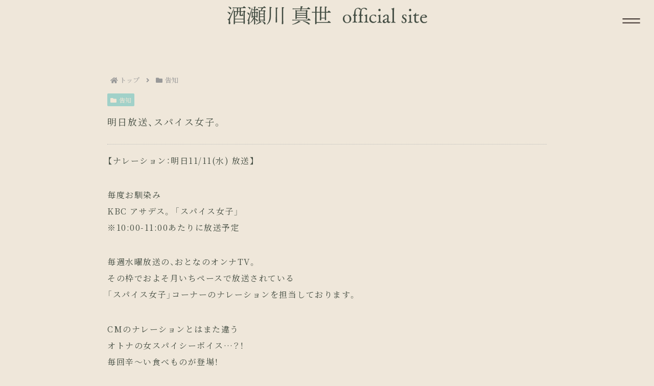

--- FILE ---
content_type: text/css
request_url: https://sakasegawa-mayo.jp/wp-content/themes/cocoon-child-master/style.css?ver=6.9&fver=20220501040137
body_size: 2424
content:
@charset "UTF-8";

/*!
Theme Name: Cocoon Child
Description: Cocoon専用の子テーマ
Theme URI: https://wp-cocoon.com/
Author: わいひら
Author URI: https://nelog.jp/
Template:   cocoon-master
Version:    1.1.3
*/

/************************************
** 子テーマ用のスタイルを書く
************************************/
/*必要ならばここにコードを書く*/

/*
body { font-family: YakuHanMP, "Hiragino Mincho ProN", "Noto Serif JP", "Yu Mincho", YuMincho, serif;
}*/

body { font-family:YakuHanMP_Noto ,'Noto Serif JP', serif; }
.entry-content { letter-spacing: 1.5px; }

body.archive #header-container { display:none } 
a:link{ text-decoration:none; }
a:hover {color:#87b7bf}
header.news-head {  margin:3px 0 0 0;  border-top:1px solid #ccc;
  border-bottom:1px solid #ccc; }
header.news-head.article-header.entry-header h1.entry-title {
  font-size: 1.5em;
  font-weight: normal;
  letter-spacing: 2px;
  padding: 0;
  border-bottom:none;
}
.news-margin :where(img[class*="wp-image-"]) {
  height: auto;
  max-width: 45%;
  float: right;
  padding: 0 0 30px 30px;
}
.far.fa-clock{ display:none }
.date-tags {
  text-align: left;
}
.content.cf.news-margin { margin-top:0px }
.entry-date { font-style:normal; font-size:13px; text-align:left; color:#9e9486 }
.post-update { display:none }
#navi-menu-content { background:rgba(245,228,203,0.85); overflow: hidden; }
.menu-drawer .menu-item-1277{ margin-top:70px}/*プロフィール*/
.menu-drawer .menu-item-1275{ margin-top:20px;}/*お知らせ*/
.menu-drawer .menu-item-1431{ margin-top:20px;}/*活動内容*/
.menu-drawer .menu-item-1293{ margin-top:20px;}/*お問い合わせ*/
#navi-menu-content ul li { text-align:center; }
#navi-menu-content ul li ul.sub-menu { margin:0; padding:0 }
.drw_add ul { margin:50px 0; padding:0px; display:flex; justify-content:center; }
.drw_add ul li { margin:0px; display:inline-flex; padding:10px; font-size:1em; }

/*最初からモバイルボタン表示*/

  .navi-footer {
    float: none;
    margin: 0;
    width: 100%;
  }

  .copyright {
    width: 100%;
  }

  .navi-footer-in > ul {
    justify-content: center;
    padding: 1em;
  }

  .footer-widgets {
    display: block;
  }
  .footer-widgets > div {
    width: 100%;
  }

  .content-in {
    display: block;
  }

  main.main,
  div.sidebar {
    display: block;
    margin: 10px;
    width: auto;
  }

  .footer-bottom-logo,
  .footer-bottom-content {
    float: none;
  }

  .footer-bottom-logo {
    line-height: 1;
  }

  .footer-bottom-content {
    text-align: center;
  }

  .fb-like-message {
    font-size: 0.8em;
    line-height: 1.4;
  }

  .sidebar-scroll {
    position: static;
  }

  .ba-fixed.header, .ba-fixed.appeal {
    background-attachment: scroll;
  }

  .header, .appeal {
    background-size: cover;
  }

  .footer-bottom-logo {
    position: relative;
    bottom: auto;
  }

  .logo-footer {
    margin: 8px auto;
  }

  .mobile-menu-buttons {
    display: flex;
    align-items: stretch;
  }
  .mobile-menu-buttons > li {
    padding-top: 3px;
  }

  .mobile-header-menu-buttons {
    top: 0;
    bottom: auto;
    justify-content: space-around;
    min-width: 46px;
    z-index: 3;
    box-shadow: 0 0 5px darkgrey;
  }

  .has-logo-button .menu-button {
    width: 70px;
  }
  .has-logo-button .logo-menu-button {
    flex-grow: 99;
  }

  .no-mobile-sidebar .sidebar,
  .mobile-button-fmb .go-to-top-button,
  .no-mobile-header-logo #header .logo-header {
    display: none;
  }

  .mblt-header-mobile-buttons {
    margin-top: 46px;
  }

  .mblt-footer-mobile-buttons {
    margin-bottom: 50px;
  }

  .mblt-header-and-footer-mobile-buttons {
    margin-top: 46px;
    margin-bottom: 50px;
  }

  .scrollable-mobile-buttons {
    margin-bottom: 0;
  }

  .navi-footer-in > .menu-footer {
    justify-content: center;
  }

  .footer-bottom.fdt-left-and-right .footer-bottom-content {
    flex-direction: column;
  }

  .mblt-footer-mobile-buttons .go-to-top-button,
  .mblt-header-and-footer-mobile-buttons .go-to-top-button {
    display: none;
  }

  .mblt-header-mobile-buttons .menu-pc {
    display: none;
  }


.listCover {
	position: absolute;
	left: 0;
	top: 0;
	z-index: 2;
	object-fit:scale-down;
}

.ect-3-columns .entry-card-wrap {	
height:400px;
}
.ect-vertical-card .entry-card-wrap .entry-card-thumb img { 
	height: 230px; 
	overflow:hidden;
	object-fit:cover;
}

.entry-card-title, .related-entry-card-title {
  font-size: 15px;
  margin: 30px 10px 5px 10px;
  line-height: 1.6;
  font-weight: normal;
text-align:center;
}

.entry-card-meta, .related-entry-card-meta {
  bottom: none;
  position: inherit;
	text-align:center;
}
.e-card-info {
  display: block;
  align-items: center;
	font-style:italic;
}
.navi-menu-icon img.menu_btn {
	width: 50%; margin: 17px 20px 0px 0px;
}

h2.related-entry-heading, .related-entry-main-heading{ font-size:16px; font-weight: normal }

img.close-btn {margin: 10px 0px auto 260px;
width: 20px;
height: 20px;}
li  a .site-logo-image { margin:7px auto 0px auto; }

/*
.logo-image-v { height:550px; }
.logo-image-v img { height:350px; margin:100px auto 0 auto; }
*/
.logo-image-v {  }
.logo-image-v img {  margin:100px auto 0 auto;
position: fixed ;
top: 0px; 
left: calc(50% - 550px);}

/************************************
** レスポンシブデザイン用のメディアクエリ
************************************/
/*1150px以下*/
@media screen and (max-width: 1150px){
.logo-image-v { height:420px; margin-top:-30px }
.logo-image-v img { 
margin:100px auto 0 auto;
position: static;
top: auto; 
left: auto;}
}

/*1023px以下*/
@media screen and (max-width: 1023px){
.logo-image-v { height:400px; margin-top:-80px }
.ect-3-columns .entry-card-wrap {	
height:400px;
}
.ect-vertical-card .entry-card-wrap .entry-card-thumb img { 
	height: 250px; 
}
li  a .site-logo-image { margin:12px auto 0px auto; padding: 0 210px; }
}

/*900px以下*/
@media screen and (max-width: 900px){
.ect-3-columns .entry-card-wrap {	
height:400px;
  width: 33%;
}
.ect-vertical-card .entry-card-wrap .entry-card-thumb img { 
	height: 225px; 
}
li  a .site-logo-image { margin:12px auto 0px auto; padding: 0 250px; }
}

/*834px以下*/
@media screen and (max-width: 834px){
.ect-3-columns .entry-card-wrap {	
height:400px;
  width: 33%;
}
.ect-vertical-card .entry-card-wrap .entry-card-thumb img { 
	height: 215px; 
}
	li  a .site-logo-image { margin:12px auto 0px auto; padding: 0 220px; }
}

/*800px以下*/
@media screen and (max-width: 800px){
.ect-3-columns .entry-card-wrap {	
height:380px;
  width: 33%;
}
.ect-vertical-card .entry-card-wrap .entry-card-thumb img { 
	height: 207px; 
}
	li  a .site-logo-image { margin:12px auto 0px auto; padding: 0 200px; }
}

/*768px以下*/
@media screen and (max-width: 768px){
.ect-3-columns .entry-card-wrap {	
height:350px;
  width: 33%;
}
.ect-vertical-card .entry-card-wrap .entry-card-thumb img { 
	height: 195px; 
}
	li  a .site-logo-image { margin:12px auto 0px auto; padding: 0 180px; }
}

/*700px以下*/
@media screen and (max-width: 700px){
.ect-3-columns .entry-card-wrap {	
height:310px;
  width: 33%;
}
.ect-vertical-card .entry-card-wrap .entry-card-thumb img { 
	height: 178px; 
}
	li  a .site-logo-image { margin:12px auto 0px auto; padding: 0 150px; }
}

/*600px以下*/
@media screen and (max-width: 600px){
.ect-3-columns .entry-card-wrap {	
height:300px;
  width: 33%;
}
.ect-vertical-card .entry-card-wrap .entry-card-thumb img { 
	height: 150px; 
}
.entry-card-title, .related-entry-card-title {
  margin: 20px 0px 5px 0px;
}
 li  a .site-logo-image { margin:12px auto 0px auto; padding: 0 110px; }
}
/*500px以下*/
@media screen and (max-width: 500px){
.ect-3-columns .entry-card-wrap {	
height:300px;
  width: 44%;
}
.ect-vertical-card .entry-card-wrap .entry-card-thumb img { 
	height: 165px; 
}
.navi-menu-icon img.menu_btn {
	width: 40%; margin: 20px 20px 0px 0px;
}
li  a .site-logo-image { margin:12px auto 0px auto; padding: 0 50px; }
}

/*480px以下*/
@media screen and (max-width: 480px){

.ect-vertical-card .entry-card-wrap .entry-card-thumb img { 
	height: 155px; 
}
li  a .site-logo-image { margin:12px auto 0px auto; padding: 0 30px; }
}

/*428px以下*/
@media screen and (max-width: 428px){
.ect-3-columns .entry-card-wrap {	
height:280px;
  width: 44%;
}
.ect-vertical-card .entry-card-wrap .entry-card-thumb img { 
	height: 135px; 
}
li  a .site-logo-image { margin:12px auto 0px auto; padding: 0 25px; }
}
/*414px以下*/
@media screen and (max-width: 414px){
.ect-3-columns .entry-card-wrap {	
height:280px;
  width: 44%;
}
.ect-vertical-card .entry-card-wrap .entry-card-thumb img { 
	height: 134px; 
}
.entry-card-meta, .related-entry-card-meta {
  bottom: none;
  position: inherit;
	text-align:center;
}
.navi-menu-icon img.menu_btn {
	width: 30%; margin: 20px 0px 0px 0px;
}
}
/*390px以下*/
@media screen and (max-width: 390px){
.ect-3-columns .entry-card-wrap {	
height:350px;
  width: 80%;
}
.ect-vertical-card .entry-card-wrap .entry-card-thumb img { 
	height: 235px; 
}
li  a .site-logo-image { margin:12px auto 0px auto; padding: 0 10px; }
}
/*375px以下*/
@media screen and (max-width: 375px){
.ect-3-columns .entry-card-wrap {	
height:350px;
  width: 80%;
}
.ect-vertical-card .entry-card-wrap .entry-card-thumb img { 
	height: 225px; 
}
}

--- FILE ---
content_type: application/javascript
request_url: https://sakasegawa-mayo.jp/js/jquery.jplayer.inspector.min.js
body_size: 2442
content:
/*! jPlayerInspector for jPlayer 2.9.2 ~ (c) 2009-2014 Happyworm Ltd ~ MIT License */
!function(a,b){a.jPlayerInspector={},a.jPlayerInspector.i=0,a.jPlayerInspector.defaults={jPlayer:b,idPrefix:"jplayer_inspector_",visible:!1};var c={init:function(b){var c=a(this),d=a.extend({},a.jPlayerInspector.defaults,b);a(this).data("jPlayerInspector",d),d.id=a(this).attr("id"),d.jPlayerId=d.jPlayer.attr("id"),d.windowId=d.idPrefix+"window_"+a.jPlayerInspector.i,d.statusId=d.idPrefix+"status_"+a.jPlayerInspector.i,d.configId=d.idPrefix+"config_"+a.jPlayerInspector.i,d.toggleId=d.idPrefix+"toggle_"+a.jPlayerInspector.i,d.eventResetId=d.idPrefix+"event_reset_"+a.jPlayerInspector.i,d.updateId=d.idPrefix+"update_"+a.jPlayerInspector.i,d.eventWindowId=d.idPrefix+"event_window_"+a.jPlayerInspector.i,d.eventId={},d.eventJq={},d.eventTimeout={},d.eventOccurrence={},a.each(a.jPlayer.event,function(b,c){d.eventId[c]=d.idPrefix+"event_"+b+"_"+a.jPlayerInspector.i,d.eventOccurrence[c]=0});var e='<p><a href="#" id="'+d.toggleId+'">'+(d.visible?"Hide":"Show")+'</a> jPlayer Inspector</p><div id="'+d.windowId+'"><div id="'+d.statusId+'"></div><div id="'+d.eventWindowId+'" style="padding:5px 5px 0 5px;background-color:#eee;border:1px dotted #000;"><p style="margin:0 0 10px 0;"><strong>jPlayer events that have occurred over the past 1 second:</strong><br />(Backgrounds: <span style="padding:0 5px;background-color:#eee;border:1px dotted #000;">Never occurred</span> <span style="padding:0 5px;background-color:#fff;border:1px dotted #000;">Occurred before</span> <span style="padding:0 5px;background-color:#9f9;border:1px dotted #000;">Occurred</span> <span style="padding:0 5px;background-color:#ff9;border:1px dotted #000;">Multiple occurrences</span> <a href="#" id="'+d.eventResetId+'">reset</a>)</p>',f="float:left;margin:0 5px 5px 0;padding:0 5px;border:1px dotted #000;";return e+='<div id="'+d.eventId[a.jPlayer.event.ready]+'" style="'+f+'"></div><div id="'+d.eventId[a.jPlayer.event.setmedia]+'" style="'+f+'"></div><div id="'+d.eventId[a.jPlayer.event.flashreset]+'" style="'+f+'"></div><div id="'+d.eventId[a.jPlayer.event.resize]+'" style="'+f+'"></div><div id="'+d.eventId[a.jPlayer.event.repeat]+'" style="'+f+'"></div><div id="'+d.eventId[a.jPlayer.event.click]+'" style="'+f+'"></div><div id="'+d.eventId[a.jPlayer.event.warning]+'" style="'+f+'"></div><div id="'+d.eventId[a.jPlayer.event.loadstart]+'" style="clear:left;'+f+'"></div><div id="'+d.eventId[a.jPlayer.event.progress]+'" style="'+f+'"></div><div id="'+d.eventId[a.jPlayer.event.timeupdate]+'" style="'+f+'"></div><div id="'+d.eventId[a.jPlayer.event.volumechange]+'" style="'+f+'"></div><div id="'+d.eventId[a.jPlayer.event.error]+'" style="'+f+'"></div><div id="'+d.eventId[a.jPlayer.event.play]+'" style="clear:left;'+f+'"></div><div id="'+d.eventId[a.jPlayer.event.pause]+'" style="'+f+'"></div><div id="'+d.eventId[a.jPlayer.event.waiting]+'" style="'+f+'"></div><div id="'+d.eventId[a.jPlayer.event.playing]+'" style="'+f+'"></div><div id="'+d.eventId[a.jPlayer.event.seeking]+'" style="'+f+'"></div><div id="'+d.eventId[a.jPlayer.event.seeked]+'" style="'+f+'"></div><div id="'+d.eventId[a.jPlayer.event.ended]+'" style="'+f+'"></div><div id="'+d.eventId[a.jPlayer.event.loadeddata]+'" style="clear:left;'+f+'"></div><div id="'+d.eventId[a.jPlayer.event.loadedmetadata]+'" style="'+f+'"></div><div id="'+d.eventId[a.jPlayer.event.canplay]+'" style="'+f+'"></div><div id="'+d.eventId[a.jPlayer.event.canplaythrough]+'" style="'+f+'"></div><div id="'+d.eventId[a.jPlayer.event.suspend]+'" style="clear:left;'+f+'"></div><div id="'+d.eventId[a.jPlayer.event.abort]+'" style="'+f+'"></div><div id="'+d.eventId[a.jPlayer.event.emptied]+'" style="'+f+'"></div><div id="'+d.eventId[a.jPlayer.event.stalled]+'" style="'+f+'"></div><div id="'+d.eventId[a.jPlayer.event.ratechange]+'" style="'+f+'"></div><div id="'+d.eventId[a.jPlayer.event.durationchange]+'" style="'+f+'"></div><div style="clear:both"></div>',e+='</div><p><a href="#" id="'+d.updateId+'">Update</a> jPlayer Inspector</p><div id="'+d.configId+'"></div></div>',a(this).html(e),d.windowJq=a("#"+d.windowId),d.statusJq=a("#"+d.statusId),d.configJq=a("#"+d.configId),d.toggleJq=a("#"+d.toggleId),d.eventResetJq=a("#"+d.eventResetId),d.updateJq=a("#"+d.updateId),a.each(a.jPlayer.event,function(b,e){d.eventJq[e]=a("#"+d.eventId[e]),d.eventJq[e].text(b+" ("+d.eventOccurrence[e]+")"),d.jPlayer.bind(e+".jPlayerInspector",function(a){d.eventOccurrence[a.type]++,d.eventOccurrence[a.type]>1?d.eventJq[a.type].css("background-color","#ff9"):d.eventJq[a.type].css("background-color","#9f9"),d.eventJq[a.type].text(b+" ("+d.eventOccurrence[a.type]+")"),clearTimeout(d.eventTimeout[a.type]),d.eventTimeout[a.type]=setTimeout(function(){d.eventJq[a.type].css("background-color","#fff")},1e3),setTimeout(function(){d.eventOccurrence[a.type]--,d.eventJq[a.type].text(b+" ("+d.eventOccurrence[a.type]+")")},1e3),d.visible&&c.jPlayerInspector("updateStatus")})}),d.jPlayer.bind(a.jPlayer.event.ready+".jPlayerInspector",function(){c.jPlayerInspector("updateConfig")}),d.toggleJq.click(function(){return d.visible?(a(this).text("Show"),d.windowJq.hide(),d.statusJq.empty(),d.configJq.empty()):(a(this).text("Hide"),d.windowJq.show(),d.updateJq.click()),d.visible=!d.visible,a(this).blur(),!1}),d.eventResetJq.click(function(){return a.each(a.jPlayer.event,function(a,b){d.eventJq[b].css("background-color","#eee")}),a(this).blur(),!1}),d.updateJq.click(function(){return c.jPlayerInspector("updateStatus"),c.jPlayerInspector("updateConfig"),!1}),d.visible||d.windowJq.hide(),a.jPlayerInspector.i++,this},destroy:function(){a(this).data("jPlayerInspector")&&a(this).data("jPlayerInspector").jPlayer.unbind(".jPlayerInspector"),a(this).empty()},updateConfig:function(){var b="<p>This jPlayer instance is running in your browser where:<br />";for(i=0;i<a(this).data("jPlayerInspector").jPlayer.data("jPlayer").solutions.length;i++){var c=a(this).data("jPlayerInspector").jPlayer.data("jPlayer").solutions[i];if(b+="&nbsp;jPlayer's <strong>"+c+"</strong> solution is",a(this).data("jPlayerInspector").jPlayer.data("jPlayer")[c].used){b+=" being <strong>used</strong> and will support:<strong>";for(format in a(this).data("jPlayerInspector").jPlayer.data("jPlayer")[c].support)a(this).data("jPlayerInspector").jPlayer.data("jPlayer")[c].support[format]&&(b+=" "+format);b+="</strong><br />"}else b+=" <strong>not required</strong><br />"}b+="</p>",b+=a(this).data("jPlayerInspector").jPlayer.data("jPlayer").html.active?a(this).data("jPlayerInspector").jPlayer.data("jPlayer").flash.active?"<strong>Problem with jPlayer since both HTML5 and Flash are active.</strong>":"The <strong>HTML5 is active</strong>.":a(this).data("jPlayerInspector").jPlayer.data("jPlayer").flash.active?"The <strong>Flash is active</strong>.":"No solution is currently active. jPlayer needs a setMedia().",b+="</p>";var d=a(this).data("jPlayerInspector").jPlayer.data("jPlayer").status.formatType;b+="<p><code>status.formatType = '"+d+"'</code><br />",b+=d?"<code>Browser canPlay('"+a.jPlayer.prototype.format[d].codec+"')</code>":"</p>",b+="<p><code>status.src = '"+a(this).data("jPlayerInspector").jPlayer.data("jPlayer").status.src+"'</code></p>",b+="<p><code>status.media = {<br />";for(prop in a(this).data("jPlayerInspector").jPlayer.data("jPlayer").status.media)b+="&nbsp;"+prop+": "+a(this).data("jPlayerInspector").jPlayer.data("jPlayer").status.media[prop]+"<br />";b+="};</code></p>",b+="<p>",b+="<code>status.videoWidth = '"+a(this).data("jPlayerInspector").jPlayer.data("jPlayer").status.videoWidth+"'</code>",b+=" | <code>status.videoHeight = '"+a(this).data("jPlayerInspector").jPlayer.data("jPlayer").status.videoHeight+"'</code>",b+="<br /><code>status.width = '"+a(this).data("jPlayerInspector").jPlayer.data("jPlayer").status.width+"'</code>",b+=" | <code>status.height = '"+a(this).data("jPlayerInspector").jPlayer.data("jPlayer").status.height+"'</code>",b+="</p>",a(this).data("jPlayerInspector").jPlayer.data("jPlayer").html.audio.available&&(b+="<code>htmlElement.audio.canPlayType = "+typeof a(this).data("jPlayerInspector").jPlayer.data("jPlayer").htmlElement.audio.canPlayType+"</code><br />"),a(this).data("jPlayerInspector").jPlayer.data("jPlayer").html.video.available&&(b+="<code>htmlElement.video.canPlayType = "+typeof a(this).data("jPlayerInspector").jPlayer.data("jPlayer").htmlElement.video.canPlayType+"</code>"),b+="</p>",b+="<p>This instance is using the constructor options:<br /><code>$('#"+a(this).data("jPlayerInspector").jPlayer.data("jPlayer").internal.self.id+"').jPlayer({<br />&nbsp;swfPath: '"+a(this).data("jPlayerInspector").jPlayer.jPlayer("option","swfPath")+"',<br />&nbsp;solution: '"+a(this).data("jPlayerInspector").jPlayer.jPlayer("option","solution")+"',<br />&nbsp;supplied: '"+a(this).data("jPlayerInspector").jPlayer.jPlayer("option","supplied")+"',<br />&nbsp;preload: '"+a(this).data("jPlayerInspector").jPlayer.jPlayer("option","preload")+"',"+a(this).data("jPlayerInspector").jPlayer.jPlayer("option","volume")+",<br />&nbsp;muted: "+a(this).data("jPlayerInspector").jPlayer.jPlayer("option","muted")+",<br />&nbsp;backgroundColor: '"+a(this).data("jPlayerInspector").jPlayer.jPlayer("option","backgroundColor")+"',<br />&nbsp;cssSelectorAncestor: '"+a(this).data("jPlayerInspector").jPlayer.jPlayer("option","cssSelectorAncestor")+"',<br />&nbsp;cssSelector: {";var e=a(this).data("jPlayerInspector").jPlayer.jPlayer("option","cssSelector");for(prop in e)b+="<br />&nbsp;&nbsp;"+prop+": '"+a(this).data("jPlayerInspector").jPlayer.jPlayer("option","cssSelector."+prop)+"',";return b=b.slice(0,-1),b+="<br />&nbsp;},<br />&nbsp;errorAlerts: "+a(this).data("jPlayerInspector").jPlayer.jPlayer("option","errorAlerts")+",<br />&nbsp;warningAlerts: "+a(this).data("jPlayerInspector").jPlayer.jPlayer("option","warningAlerts")+"<br />});</code></p>",a(this).data("jPlayerInspector").configJq.html(b),this},updateStatus:function(){return a(this).data("jPlayerInspector").statusJq.html("<p>jPlayer is "+(a(this).data("jPlayerInspector").jPlayer.data("jPlayer").status.paused?"paused":"playing")+" at time: "+Math.floor(10*a(this).data("jPlayerInspector").jPlayer.data("jPlayer").status.currentTime)/10+"s. (d: "+Math.floor(10*a(this).data("jPlayerInspector").jPlayer.data("jPlayer").status.duration)/10+"s, sp: "+Math.floor(a(this).data("jPlayerInspector").jPlayer.data("jPlayer").status.seekPercent)+"%, cpr: "+Math.floor(a(this).data("jPlayerInspector").jPlayer.data("jPlayer").status.currentPercentRelative)+"%, cpa: "+Math.floor(a(this).data("jPlayerInspector").jPlayer.data("jPlayer").status.currentPercentAbsolute)+"%)</p>"),this}};a.fn.jPlayerInspector=function(b){return c[b]?c[b].apply(this,Array.prototype.slice.call(arguments,1)):"object"!=typeof b&&b?void a.error("Method "+b+" does not exist on jQuery.jPlayerInspector"):c.init.apply(this,arguments)}}(jQuery);